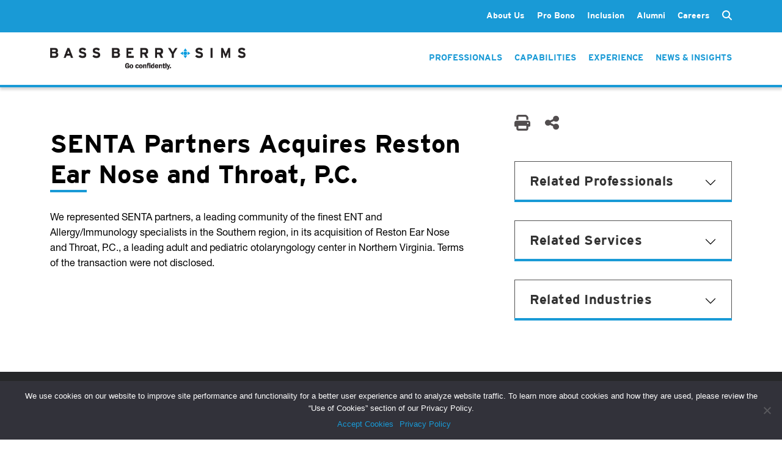

--- FILE ---
content_type: text/html; charset=UTF-8
request_url: https://www.bassberry.com/experience/senta-partners-acquires-reston-ear-nose-and-throat-p-c/
body_size: 13068
content:
<!doctype html>
<html lang="en-US">
  <head>
    <meta http-equiv="Content-Type" content="text/html; charset=utf-8">
    <meta name="viewport" content="width=device-width, initial-scale=1">

    <!-- Google tag (gtag.js) -->
    <script async src="https://www.googletagmanager.com/gtag/js?id=AW-1000547048"></script>
    <script>
        window.dataLayer = window.dataLayer || []; function gtag(){dataLayer.push(arguments);} gtag('js', new Date()); gtag('config', 'AW-1000547048');
    </script>
    
    <meta name='robots' content='index, follow, max-image-preview:large, max-snippet:-1, max-video-preview:-1' />
	<style>img:is([sizes="auto" i], [sizes^="auto," i]) { contain-intrinsic-size: 3000px 1500px }</style>
	
	<!-- This site is optimized with the Yoast SEO Premium plugin v20.9 (Yoast SEO v24.6) - https://yoast.com/wordpress/plugins/seo/ -->
	<title>SENTA Partners Acquires Reston Ear Nose and Throat, P.C. | Bass, Berry &amp; Sims PLC</title>
	<link rel="canonical" href="https://www.bassberry.com/experience/senta-partners-acquires-reston-ear-nose-and-throat-p-c/" />
	<meta property="og:locale" content="en_US" />
	<meta property="og:type" content="article" />
	<meta property="og:title" content="SENTA Partners Acquires Reston Ear Nose and Throat, P.C." />
	<meta property="og:description" content="We represented SENTA partners, a leading community of the finest ENT and Allergy/Immunology specialists in the Southern region, in its acquisition of Reston Ear Nose and Throat, P.C., a leading adult and pediatric otolaryngology center in Northern Virginia. Terms of the transaction were not disclosed." />
	<meta property="og:url" content="https://www.bassberry.com/experience/senta-partners-acquires-reston-ear-nose-and-throat-p-c/" />
	<meta property="og:site_name" content="Bass, Berry &amp; Sims PLC" />
	<meta property="article:publisher" content="https://www.facebook.com/BassBerrySims/" />
	<meta property="article:modified_time" content="2025-08-19T19:06:04+00:00" />
	<meta name="twitter:card" content="summary_large_image" />
	<meta name="twitter:site" content="@BassBerrySims" />
	<meta name="twitter:label1" content="Est. reading time" />
	<meta name="twitter:data1" content="1 minute" />
	<script type="application/ld+json" class="yoast-schema-graph">{"@context":"https://schema.org","@graph":[{"@type":"WebPage","@id":"https://www.bassberry.com/experience/senta-partners-acquires-reston-ear-nose-and-throat-p-c/","url":"https://www.bassberry.com/experience/senta-partners-acquires-reston-ear-nose-and-throat-p-c/","name":"SENTA Partners Acquires Reston Ear Nose and Throat, P.C. | Bass, Berry &amp; Sims PLC","isPartOf":{"@id":"https://www.bassberry.com/#website"},"datePublished":"2023-03-09T20:39:02+00:00","dateModified":"2025-08-19T19:06:04+00:00","breadcrumb":{"@id":"https://www.bassberry.com/experience/senta-partners-acquires-reston-ear-nose-and-throat-p-c/#breadcrumb"},"inLanguage":"en-US","potentialAction":[{"@type":"ReadAction","target":["https://www.bassberry.com/experience/senta-partners-acquires-reston-ear-nose-and-throat-p-c/"]}]},{"@type":"BreadcrumbList","@id":"https://www.bassberry.com/experience/senta-partners-acquires-reston-ear-nose-and-throat-p-c/#breadcrumb","itemListElement":[{"@type":"ListItem","position":1,"name":"Home","item":"https://www.bassberry.com/"},{"@type":"ListItem","position":2,"name":"SENTA Partners Acquires Reston Ear Nose and Throat, P.C."}]},{"@type":"WebSite","@id":"https://www.bassberry.com/#website","url":"https://www.bassberry.com/","name":"Bass, Berry &amp; Sims PLC","description":"","publisher":{"@id":"https://www.bassberry.com/#organization"},"potentialAction":[{"@type":"SearchAction","target":{"@type":"EntryPoint","urlTemplate":"https://www.bassberry.com/?s={search_term_string}"},"query-input":{"@type":"PropertyValueSpecification","valueRequired":true,"valueName":"search_term_string"}}],"inLanguage":"en-US"},{"@type":"Organization","@id":"https://www.bassberry.com/#organization","name":"Bass, Berry & Sims PLC","url":"https://www.bassberry.com/","logo":{"@type":"ImageObject","inLanguage":"en-US","@id":"https://www.bassberry.com/#/schema/logo/image/","url":"https://www.bassberry.com/wp-content/uploads/BBS_Vertical_PMS.png","contentUrl":"https://www.bassberry.com/wp-content/uploads/BBS_Vertical_PMS.png","width":387,"height":234,"caption":"Bass, Berry & Sims PLC"},"image":{"@id":"https://www.bassberry.com/#/schema/logo/image/"},"sameAs":["https://www.facebook.com/BassBerrySims/","https://x.com/BassBerrySims"]}]}</script>
	<!-- / Yoast SEO Premium plugin. -->


<script>
window._wpemojiSettings = {"baseUrl":"https:\/\/s.w.org\/images\/core\/emoji\/15.0.3\/72x72\/","ext":".png","svgUrl":"https:\/\/s.w.org\/images\/core\/emoji\/15.0.3\/svg\/","svgExt":".svg","source":{"concatemoji":"https:\/\/www.bassberry.com\/wp-includes\/js\/wp-emoji-release.min.js?ver=6.7.2"}};
/*! This file is auto-generated */
!function(i,n){var o,s,e;function c(e){try{var t={supportTests:e,timestamp:(new Date).valueOf()};sessionStorage.setItem(o,JSON.stringify(t))}catch(e){}}function p(e,t,n){e.clearRect(0,0,e.canvas.width,e.canvas.height),e.fillText(t,0,0);var t=new Uint32Array(e.getImageData(0,0,e.canvas.width,e.canvas.height).data),r=(e.clearRect(0,0,e.canvas.width,e.canvas.height),e.fillText(n,0,0),new Uint32Array(e.getImageData(0,0,e.canvas.width,e.canvas.height).data));return t.every(function(e,t){return e===r[t]})}function u(e,t,n){switch(t){case"flag":return n(e,"\ud83c\udff3\ufe0f\u200d\u26a7\ufe0f","\ud83c\udff3\ufe0f\u200b\u26a7\ufe0f")?!1:!n(e,"\ud83c\uddfa\ud83c\uddf3","\ud83c\uddfa\u200b\ud83c\uddf3")&&!n(e,"\ud83c\udff4\udb40\udc67\udb40\udc62\udb40\udc65\udb40\udc6e\udb40\udc67\udb40\udc7f","\ud83c\udff4\u200b\udb40\udc67\u200b\udb40\udc62\u200b\udb40\udc65\u200b\udb40\udc6e\u200b\udb40\udc67\u200b\udb40\udc7f");case"emoji":return!n(e,"\ud83d\udc26\u200d\u2b1b","\ud83d\udc26\u200b\u2b1b")}return!1}function f(e,t,n){var r="undefined"!=typeof WorkerGlobalScope&&self instanceof WorkerGlobalScope?new OffscreenCanvas(300,150):i.createElement("canvas"),a=r.getContext("2d",{willReadFrequently:!0}),o=(a.textBaseline="top",a.font="600 32px Arial",{});return e.forEach(function(e){o[e]=t(a,e,n)}),o}function t(e){var t=i.createElement("script");t.src=e,t.defer=!0,i.head.appendChild(t)}"undefined"!=typeof Promise&&(o="wpEmojiSettingsSupports",s=["flag","emoji"],n.supports={everything:!0,everythingExceptFlag:!0},e=new Promise(function(e){i.addEventListener("DOMContentLoaded",e,{once:!0})}),new Promise(function(t){var n=function(){try{var e=JSON.parse(sessionStorage.getItem(o));if("object"==typeof e&&"number"==typeof e.timestamp&&(new Date).valueOf()<e.timestamp+604800&&"object"==typeof e.supportTests)return e.supportTests}catch(e){}return null}();if(!n){if("undefined"!=typeof Worker&&"undefined"!=typeof OffscreenCanvas&&"undefined"!=typeof URL&&URL.createObjectURL&&"undefined"!=typeof Blob)try{var e="postMessage("+f.toString()+"("+[JSON.stringify(s),u.toString(),p.toString()].join(",")+"));",r=new Blob([e],{type:"text/javascript"}),a=new Worker(URL.createObjectURL(r),{name:"wpTestEmojiSupports"});return void(a.onmessage=function(e){c(n=e.data),a.terminate(),t(n)})}catch(e){}c(n=f(s,u,p))}t(n)}).then(function(e){for(var t in e)n.supports[t]=e[t],n.supports.everything=n.supports.everything&&n.supports[t],"flag"!==t&&(n.supports.everythingExceptFlag=n.supports.everythingExceptFlag&&n.supports[t]);n.supports.everythingExceptFlag=n.supports.everythingExceptFlag&&!n.supports.flag,n.DOMReady=!1,n.readyCallback=function(){n.DOMReady=!0}}).then(function(){return e}).then(function(){var e;n.supports.everything||(n.readyCallback(),(e=n.source||{}).concatemoji?t(e.concatemoji):e.wpemoji&&e.twemoji&&(t(e.twemoji),t(e.wpemoji)))}))}((window,document),window._wpemojiSettings);
</script>
<style id='wp-emoji-styles-inline-css'>

	img.wp-smiley, img.emoji {
		display: inline !important;
		border: none !important;
		box-shadow: none !important;
		height: 1em !important;
		width: 1em !important;
		margin: 0 0.07em !important;
		vertical-align: -0.1em !important;
		background: none !important;
		padding: 0 !important;
	}
</style>
<link rel='stylesheet' id='wp-block-library-css' href='https://www.bassberry.com/wp-includes/css/dist/block-library/style.min.css?ver=6.7.2' media='all' />
<style id='global-styles-inline-css'>
:root{--wp--preset--aspect-ratio--square: 1;--wp--preset--aspect-ratio--4-3: 4/3;--wp--preset--aspect-ratio--3-4: 3/4;--wp--preset--aspect-ratio--3-2: 3/2;--wp--preset--aspect-ratio--2-3: 2/3;--wp--preset--aspect-ratio--16-9: 16/9;--wp--preset--aspect-ratio--9-16: 9/16;--wp--preset--color--black: #000000;--wp--preset--color--cyan-bluish-gray: #abb8c3;--wp--preset--color--white: #ffffff;--wp--preset--color--pale-pink: #f78da7;--wp--preset--color--vivid-red: #cf2e2e;--wp--preset--color--luminous-vivid-orange: #ff6900;--wp--preset--color--luminous-vivid-amber: #fcb900;--wp--preset--color--light-green-cyan: #7bdcb5;--wp--preset--color--vivid-green-cyan: #00d084;--wp--preset--color--pale-cyan-blue: #8ed1fc;--wp--preset--color--vivid-cyan-blue: #0693e3;--wp--preset--color--vivid-purple: #9b51e0;--wp--preset--color--primary: #525ddc;--wp--preset--gradient--vivid-cyan-blue-to-vivid-purple: linear-gradient(135deg,rgba(6,147,227,1) 0%,rgb(155,81,224) 100%);--wp--preset--gradient--light-green-cyan-to-vivid-green-cyan: linear-gradient(135deg,rgb(122,220,180) 0%,rgb(0,208,130) 100%);--wp--preset--gradient--luminous-vivid-amber-to-luminous-vivid-orange: linear-gradient(135deg,rgba(252,185,0,1) 0%,rgba(255,105,0,1) 100%);--wp--preset--gradient--luminous-vivid-orange-to-vivid-red: linear-gradient(135deg,rgba(255,105,0,1) 0%,rgb(207,46,46) 100%);--wp--preset--gradient--very-light-gray-to-cyan-bluish-gray: linear-gradient(135deg,rgb(238,238,238) 0%,rgb(169,184,195) 100%);--wp--preset--gradient--cool-to-warm-spectrum: linear-gradient(135deg,rgb(74,234,220) 0%,rgb(151,120,209) 20%,rgb(207,42,186) 40%,rgb(238,44,130) 60%,rgb(251,105,98) 80%,rgb(254,248,76) 100%);--wp--preset--gradient--blush-light-purple: linear-gradient(135deg,rgb(255,206,236) 0%,rgb(152,150,240) 100%);--wp--preset--gradient--blush-bordeaux: linear-gradient(135deg,rgb(254,205,165) 0%,rgb(254,45,45) 50%,rgb(107,0,62) 100%);--wp--preset--gradient--luminous-dusk: linear-gradient(135deg,rgb(255,203,112) 0%,rgb(199,81,192) 50%,rgb(65,88,208) 100%);--wp--preset--gradient--pale-ocean: linear-gradient(135deg,rgb(255,245,203) 0%,rgb(182,227,212) 50%,rgb(51,167,181) 100%);--wp--preset--gradient--electric-grass: linear-gradient(135deg,rgb(202,248,128) 0%,rgb(113,206,126) 100%);--wp--preset--gradient--midnight: linear-gradient(135deg,rgb(2,3,129) 0%,rgb(40,116,252) 100%);--wp--preset--font-size--small: 13px;--wp--preset--font-size--medium: 20px;--wp--preset--font-size--large: 36px;--wp--preset--font-size--x-large: 42px;--wp--preset--spacing--20: 0.44rem;--wp--preset--spacing--30: 0.67rem;--wp--preset--spacing--40: 1rem;--wp--preset--spacing--50: 1.5rem;--wp--preset--spacing--60: 2.25rem;--wp--preset--spacing--70: 3.38rem;--wp--preset--spacing--80: 5.06rem;--wp--preset--shadow--natural: 6px 6px 9px rgba(0, 0, 0, 0.2);--wp--preset--shadow--deep: 12px 12px 50px rgba(0, 0, 0, 0.4);--wp--preset--shadow--sharp: 6px 6px 0px rgba(0, 0, 0, 0.2);--wp--preset--shadow--outlined: 6px 6px 0px -3px rgba(255, 255, 255, 1), 6px 6px rgba(0, 0, 0, 1);--wp--preset--shadow--crisp: 6px 6px 0px rgba(0, 0, 0, 1);}:where(body) { margin: 0; }.wp-site-blocks > .alignleft { float: left; margin-right: 2em; }.wp-site-blocks > .alignright { float: right; margin-left: 2em; }.wp-site-blocks > .aligncenter { justify-content: center; margin-left: auto; margin-right: auto; }:where(.is-layout-flex){gap: 0.5em;}:where(.is-layout-grid){gap: 0.5em;}.is-layout-flow > .alignleft{float: left;margin-inline-start: 0;margin-inline-end: 2em;}.is-layout-flow > .alignright{float: right;margin-inline-start: 2em;margin-inline-end: 0;}.is-layout-flow > .aligncenter{margin-left: auto !important;margin-right: auto !important;}.is-layout-constrained > .alignleft{float: left;margin-inline-start: 0;margin-inline-end: 2em;}.is-layout-constrained > .alignright{float: right;margin-inline-start: 2em;margin-inline-end: 0;}.is-layout-constrained > .aligncenter{margin-left: auto !important;margin-right: auto !important;}.is-layout-constrained > :where(:not(.alignleft):not(.alignright):not(.alignfull)){margin-left: auto !important;margin-right: auto !important;}body .is-layout-flex{display: flex;}.is-layout-flex{flex-wrap: wrap;align-items: center;}.is-layout-flex > :is(*, div){margin: 0;}body .is-layout-grid{display: grid;}.is-layout-grid > :is(*, div){margin: 0;}body{padding-top: 0px;padding-right: 0px;padding-bottom: 0px;padding-left: 0px;}a:where(:not(.wp-element-button)){text-decoration: underline;}:root :where(.wp-element-button, .wp-block-button__link){background-color: #32373c;border-width: 0;color: #fff;font-family: inherit;font-size: inherit;line-height: inherit;padding: calc(0.667em + 2px) calc(1.333em + 2px);text-decoration: none;}.has-black-color{color: var(--wp--preset--color--black) !important;}.has-cyan-bluish-gray-color{color: var(--wp--preset--color--cyan-bluish-gray) !important;}.has-white-color{color: var(--wp--preset--color--white) !important;}.has-pale-pink-color{color: var(--wp--preset--color--pale-pink) !important;}.has-vivid-red-color{color: var(--wp--preset--color--vivid-red) !important;}.has-luminous-vivid-orange-color{color: var(--wp--preset--color--luminous-vivid-orange) !important;}.has-luminous-vivid-amber-color{color: var(--wp--preset--color--luminous-vivid-amber) !important;}.has-light-green-cyan-color{color: var(--wp--preset--color--light-green-cyan) !important;}.has-vivid-green-cyan-color{color: var(--wp--preset--color--vivid-green-cyan) !important;}.has-pale-cyan-blue-color{color: var(--wp--preset--color--pale-cyan-blue) !important;}.has-vivid-cyan-blue-color{color: var(--wp--preset--color--vivid-cyan-blue) !important;}.has-vivid-purple-color{color: var(--wp--preset--color--vivid-purple) !important;}.has-primary-color{color: var(--wp--preset--color--primary) !important;}.has-black-background-color{background-color: var(--wp--preset--color--black) !important;}.has-cyan-bluish-gray-background-color{background-color: var(--wp--preset--color--cyan-bluish-gray) !important;}.has-white-background-color{background-color: var(--wp--preset--color--white) !important;}.has-pale-pink-background-color{background-color: var(--wp--preset--color--pale-pink) !important;}.has-vivid-red-background-color{background-color: var(--wp--preset--color--vivid-red) !important;}.has-luminous-vivid-orange-background-color{background-color: var(--wp--preset--color--luminous-vivid-orange) !important;}.has-luminous-vivid-amber-background-color{background-color: var(--wp--preset--color--luminous-vivid-amber) !important;}.has-light-green-cyan-background-color{background-color: var(--wp--preset--color--light-green-cyan) !important;}.has-vivid-green-cyan-background-color{background-color: var(--wp--preset--color--vivid-green-cyan) !important;}.has-pale-cyan-blue-background-color{background-color: var(--wp--preset--color--pale-cyan-blue) !important;}.has-vivid-cyan-blue-background-color{background-color: var(--wp--preset--color--vivid-cyan-blue) !important;}.has-vivid-purple-background-color{background-color: var(--wp--preset--color--vivid-purple) !important;}.has-primary-background-color{background-color: var(--wp--preset--color--primary) !important;}.has-black-border-color{border-color: var(--wp--preset--color--black) !important;}.has-cyan-bluish-gray-border-color{border-color: var(--wp--preset--color--cyan-bluish-gray) !important;}.has-white-border-color{border-color: var(--wp--preset--color--white) !important;}.has-pale-pink-border-color{border-color: var(--wp--preset--color--pale-pink) !important;}.has-vivid-red-border-color{border-color: var(--wp--preset--color--vivid-red) !important;}.has-luminous-vivid-orange-border-color{border-color: var(--wp--preset--color--luminous-vivid-orange) !important;}.has-luminous-vivid-amber-border-color{border-color: var(--wp--preset--color--luminous-vivid-amber) !important;}.has-light-green-cyan-border-color{border-color: var(--wp--preset--color--light-green-cyan) !important;}.has-vivid-green-cyan-border-color{border-color: var(--wp--preset--color--vivid-green-cyan) !important;}.has-pale-cyan-blue-border-color{border-color: var(--wp--preset--color--pale-cyan-blue) !important;}.has-vivid-cyan-blue-border-color{border-color: var(--wp--preset--color--vivid-cyan-blue) !important;}.has-vivid-purple-border-color{border-color: var(--wp--preset--color--vivid-purple) !important;}.has-primary-border-color{border-color: var(--wp--preset--color--primary) !important;}.has-vivid-cyan-blue-to-vivid-purple-gradient-background{background: var(--wp--preset--gradient--vivid-cyan-blue-to-vivid-purple) !important;}.has-light-green-cyan-to-vivid-green-cyan-gradient-background{background: var(--wp--preset--gradient--light-green-cyan-to-vivid-green-cyan) !important;}.has-luminous-vivid-amber-to-luminous-vivid-orange-gradient-background{background: var(--wp--preset--gradient--luminous-vivid-amber-to-luminous-vivid-orange) !important;}.has-luminous-vivid-orange-to-vivid-red-gradient-background{background: var(--wp--preset--gradient--luminous-vivid-orange-to-vivid-red) !important;}.has-very-light-gray-to-cyan-bluish-gray-gradient-background{background: var(--wp--preset--gradient--very-light-gray-to-cyan-bluish-gray) !important;}.has-cool-to-warm-spectrum-gradient-background{background: var(--wp--preset--gradient--cool-to-warm-spectrum) !important;}.has-blush-light-purple-gradient-background{background: var(--wp--preset--gradient--blush-light-purple) !important;}.has-blush-bordeaux-gradient-background{background: var(--wp--preset--gradient--blush-bordeaux) !important;}.has-luminous-dusk-gradient-background{background: var(--wp--preset--gradient--luminous-dusk) !important;}.has-pale-ocean-gradient-background{background: var(--wp--preset--gradient--pale-ocean) !important;}.has-electric-grass-gradient-background{background: var(--wp--preset--gradient--electric-grass) !important;}.has-midnight-gradient-background{background: var(--wp--preset--gradient--midnight) !important;}.has-small-font-size{font-size: var(--wp--preset--font-size--small) !important;}.has-medium-font-size{font-size: var(--wp--preset--font-size--medium) !important;}.has-large-font-size{font-size: var(--wp--preset--font-size--large) !important;}.has-x-large-font-size{font-size: var(--wp--preset--font-size--x-large) !important;}
:where(.wp-block-post-template.is-layout-flex){gap: 1.25em;}:where(.wp-block-post-template.is-layout-grid){gap: 1.25em;}
:where(.wp-block-columns.is-layout-flex){gap: 2em;}:where(.wp-block-columns.is-layout-grid){gap: 2em;}
:root :where(.wp-block-pullquote){font-size: 1.5em;line-height: 1.6;}
</style>
<link rel='stylesheet' id='contact-form-7-css' href='https://www.bassberry.com/wp-content/plugins/contact-form-7/includes/css/styles.css?ver=6.0.5' media='all' />
<link rel='stylesheet' id='cookie-notice-front-css' href='https://www.bassberry.com/wp-content/plugins/cookie-notice/css/front.min.css?ver=2.5.5' media='all' />
<link rel='stylesheet' id='plugin_css-css' href='https://www.bassberry.com/wp-content/plugins/ssi-bbs-alumni/assets/css/plugin.css?ver=6.7.2' media='all' />
<link rel='stylesheet' id='bodhi-svgs-attachment-css' href='https://www.bassberry.com/wp-content/plugins/svg-support/css/svgs-attachment.css' media='all' />
<link rel='stylesheet' id='wpcf7-redirect-script-frontend-css' href='https://www.bassberry.com/wp-content/plugins/wpcf7-redirect/build/css/wpcf7-redirect-frontend.min.css?ver=1.1' media='all' />
<style id='akismet-widget-style-inline-css'>

			.a-stats {
				--akismet-color-mid-green: #357b49;
				--akismet-color-white: #fff;
				--akismet-color-light-grey: #f6f7f7;

				max-width: 350px;
				width: auto;
			}

			.a-stats * {
				all: unset;
				box-sizing: border-box;
			}

			.a-stats strong {
				font-weight: 600;
			}

			.a-stats a.a-stats__link,
			.a-stats a.a-stats__link:visited,
			.a-stats a.a-stats__link:active {
				background: var(--akismet-color-mid-green);
				border: none;
				box-shadow: none;
				border-radius: 8px;
				color: var(--akismet-color-white);
				cursor: pointer;
				display: block;
				font-family: -apple-system, BlinkMacSystemFont, 'Segoe UI', 'Roboto', 'Oxygen-Sans', 'Ubuntu', 'Cantarell', 'Helvetica Neue', sans-serif;
				font-weight: 500;
				padding: 12px;
				text-align: center;
				text-decoration: none;
				transition: all 0.2s ease;
			}

			/* Extra specificity to deal with TwentyTwentyOne focus style */
			.widget .a-stats a.a-stats__link:focus {
				background: var(--akismet-color-mid-green);
				color: var(--akismet-color-white);
				text-decoration: none;
			}

			.a-stats a.a-stats__link:hover {
				filter: brightness(110%);
				box-shadow: 0 4px 12px rgba(0, 0, 0, 0.06), 0 0 2px rgba(0, 0, 0, 0.16);
			}

			.a-stats .count {
				color: var(--akismet-color-white);
				display: block;
				font-size: 1.5em;
				line-height: 1.4;
				padding: 0 13px;
				white-space: nowrap;
			}
		
</style>
<link rel='stylesheet' id='app/0-css' href='https://www.bassberry.com/wp-content/themes/bassberry/public/css/app.7f8ee1.css' media='all' />
<script src="https://www.bassberry.com/wp-content/plugins/svg-support/vendor/DOMPurify/DOMPurify.min.js?ver=2.5.8" id="bodhi-dompurify-library-js"></script>
<script id="cookie-notice-front-js-before">
var cnArgs = {"ajaxUrl":"https:\/\/www.bassberry.com\/wp-admin\/admin-ajax.php","nonce":"348a26bbc2","hideEffect":"fade","position":"bottom","onScroll":false,"onScrollOffset":100,"onClick":false,"cookieName":"cookie_notice_accepted","cookieTime":2592000,"cookieTimeRejected":2592000,"globalCookie":false,"redirection":false,"cache":true,"revokeCookies":false,"revokeCookiesOpt":"automatic"};
</script>
<script src="https://www.bassberry.com/wp-content/plugins/cookie-notice/js/front.min.js?ver=2.5.5" id="cookie-notice-front-js"></script>
<script src="https://www.bassberry.com/wp-content/plugins/ssi-bbs-alumni/assets/js/plugin.js?ver=6.7.2" id="plugin_js-js"></script>
<script src="https://www.bassberry.com/wp-includes/js/jquery/jquery.min.js?ver=3.7.1" id="jquery-core-js"></script>
<script src="https://www.bassberry.com/wp-includes/js/jquery/jquery-migrate.min.js?ver=3.4.1" id="jquery-migrate-js"></script>
<script id="bodhi_svg_inline-js-extra">
var svgSettings = {"skipNested":""};
</script>
<script src="https://www.bassberry.com/wp-content/plugins/svg-support/js/min/svgs-inline-min.js" id="bodhi_svg_inline-js"></script>
<script id="bodhi_svg_inline-js-after">
cssTarget={"Bodhi":"img.style-svg","ForceInlineSVG":"style-svg"};ForceInlineSVGActive="false";frontSanitizationEnabled="on";
</script>
<link rel="https://api.w.org/" href="https://www.bassberry.com/wp-json/" /><link rel="alternate" title="JSON" type="application/json" href="https://www.bassberry.com/wp-json/wp/v2/experience/70561" /><link rel="EditURI" type="application/rsd+xml" title="RSD" href="https://www.bassberry.com/xmlrpc.php?rsd" />
<link rel='shortlink' href='https://www.bassberry.com/?p=70561' />
<link rel="alternate" title="oEmbed (JSON)" type="application/json+oembed" href="https://www.bassberry.com/wp-json/oembed/1.0/embed?url=https%3A%2F%2Fwww.bassberry.com%2Fexperience%2Fsenta-partners-acquires-reston-ear-nose-and-throat-p-c%2F" />
<link rel="alternate" title="oEmbed (XML)" type="text/xml+oembed" href="https://www.bassberry.com/wp-json/oembed/1.0/embed?url=https%3A%2F%2Fwww.bassberry.com%2Fexperience%2Fsenta-partners-acquires-reston-ear-nose-and-throat-p-c%2F&#038;format=xml" />

		<!-- GA Google Analytics @ https://m0n.co/ga -->
		<script>
			(function(i,s,o,g,r,a,m){i['GoogleAnalyticsObject']=r;i[r]=i[r]||function(){
			(i[r].q=i[r].q||[]).push(arguments)},i[r].l=1*new Date();a=s.createElement(o),
			m=s.getElementsByTagName(o)[0];a.async=1;a.src=g;m.parentNode.insertBefore(a,m)
			})(window,document,'script','https://www.google-analytics.com/analytics.js','ga');
			ga('create', 'UA-35260434-1', 'auto');
			ga('send', 'pageview');
		</script>

	<link rel="icon" href="https://www.bassberry.com/wp-content/uploads/cropped-BBS_Connector_PMS-32x32.jpg" sizes="32x32" />
<link rel="icon" href="https://www.bassberry.com/wp-content/uploads/cropped-BBS_Connector_PMS-192x192.jpg" sizes="192x192" />
<link rel="apple-touch-icon" href="https://www.bassberry.com/wp-content/uploads/cropped-BBS_Connector_PMS-180x180.jpg" />
<meta name="msapplication-TileImage" content="https://www.bassberry.com/wp-content/uploads/cropped-BBS_Connector_PMS-270x270.jpg" />
    <link rel="stylesheet" type="text/css" href="/wp-content/themes/bassberry/resources/fonts/webFonts/Bassberry_Helvetica_Neue.css">
    <link href="/wp-content/themes/bassberry/resources/fonts/fontawesome/css/fontawesome.min.css" rel="stylesheet">
    <link href="/wp-content/themes/bassberry/resources/fonts/fontawesome/css/solid.min.css" rel="stylesheet">
    <link rel="stylesheet" href="https://use.typekit.net/fpm4bou.css">
  </head>

  <body class="experience-template-default single single-experience postid-70561 wp-embed-responsive cookies-not-set senta-partners-acquires-reston-ear-nose-and-throat-p-c">
        
    <div id="app">
      <header class="header-container d-print-none no-hero  page-header-dark ">
    <div class="top-menu-bar">
        <div class="header-inner container">
            <div class="secondary-menu-container">
                <div class="header-links-inner" style="display: flex;">
                                            <nav class="navbar no-transition second-nav" id="navbarSecondary">
    <div class="menu-nav_main-container"><ul id="menu-nav_main" class="links list-group list-group-horizontal secondary-nav"><li id="menu-item-25" class="menu-item menu-item-type-post_type menu-item-object-page menu-item-has-children menu-item-25"><a href="https://www.bassberry.com/about-us/">About Us</a>
<ul class="sub-menu">
	<li id="menu-item-27" class="menu-item menu-item-type-post_type menu-item-object-page menu-item-27"><a href="https://www.bassberry.com/about-us/client-value-strategic-pricing/">Client Value &#038; Strategic Pricing</a></li>
	<li id="menu-item-26" class="menu-item menu-item-type-post_type menu-item-object-page menu-item-26"><a href="https://www.bassberry.com/about-us/leadership/">Leadership</a></li>
	<li id="menu-item-74388" class="menu-item menu-item-type-post_type menu-item-object-page menu-item-74388"><a href="https://www.bassberry.com/about-us/global-reach/">Global Reach</a></li>
	<li id="menu-item-38" class="menu-item menu-item-type-post_type menu-item-object-page menu-item-38"><a href="https://www.bassberry.com/legal-networks/">Legal Networks</a></li>
	<li id="menu-item-39" class="menu-item menu-item-type-post_type menu-item-object-page menu-item-39"><a href="https://www.bassberry.com/contact/">Contact</a></li>
</ul>
</li>
<li id="menu-item-28" class="menu-item menu-item-type-post_type menu-item-object-page menu-item-has-children menu-item-28"><a href="https://www.bassberry.com/about-us/pro-bono/">Pro Bono</a>
<ul class="sub-menu">
	<li id="menu-item-73653" class="menu-item menu-item-type-post_type menu-item-object-page menu-item-73653"><a href="https://www.bassberry.com/about-us/pro-bono/pro-bono-work/">Our Work for Social Justice</a></li>
	<li id="menu-item-73654" class="menu-item menu-item-type-post_type menu-item-object-page menu-item-73654"><a href="https://www.bassberry.com/about-us/pro-bono/pro-bono-fellows/">Pro Bono Fellows</a></li>
	<li id="menu-item-73656" class="menu-item menu-item-type-post_type menu-item-object-page menu-item-73656"><a href="https://www.bassberry.com/about-us/pro-bono/pro-bono-honors/">Awards &#038; Recognition</a></li>
	<li id="menu-item-73680" class="menu-item menu-item-type-post_type menu-item-object-page menu-item-73680"><a href="https://www.bassberry.com/about-us/pro-bono/pro-bono-committee/">Pro Bono Committee</a></li>
</ul>
</li>
<li id="menu-item-81130" class="menu-item menu-item-type-post_type menu-item-object-page menu-item-81130"><a href="https://www.bassberry.com/about-us/inclusion/">Inclusion</a></li>
<li id="menu-item-28071" class="menu-item menu-item-type-post_type menu-item-object-page menu-item-28071"><a href="https://www.bassberry.com/alumni/">Alumni</a></li>
<li id="menu-item-40" class="menu-item menu-item-type-post_type menu-item-object-page menu-item-has-children menu-item-40"><a href="https://www.bassberry.com/careers/">Careers</a>
<ul class="sub-menu">
	<li id="menu-item-73691" class="menu-item menu-item-type-post_type menu-item-object-page menu-item-73691"><a href="https://www.bassberry.com/careers/experienced-attorneys/">Experienced Attorneys</a></li>
	<li id="menu-item-73692" class="menu-item menu-item-type-post_type menu-item-object-page menu-item-73692"><a href="https://www.bassberry.com/careers/law-students/">Law Students</a></li>
	<li id="menu-item-73693" class="menu-item menu-item-type-post_type menu-item-object-page menu-item-73693"><a href="https://www.bassberry.com/careers/business-professionals/">Business Professionals</a></li>
</ul>
</li>
</ul></div></nav>

<form class="search-form" role="search" method="get" action="/">
    <input type="text" class="form-control collapse multi-collapse" id="search" name="s" placeholder="Search">
    <label for="search" class="form-label" data-bs-toggle="collapse" data-bs-target=".multi-collapse" aria-expanded="false" aria-controls="search">
        <i class="fa-solid fa-magnifying-glass search-icon d-inline"></i>
        <i class="fa-solid fa-xmark close-search-icon hidden"></i>
    </label>
</form>


                                    </div>
            </div>
        </div>
    </div>

    <div class="header-inner container">

        <div class="logo">
            <a class="brand" href="https://www.bassberry.com/">
                <img class="logo-light" src="https://www.bassberry.com/wp-content/themes/bassberry/public/images/logo-light.a71475.png" alt="Bass, Berry and Sims" />
                <img class="logo-new" src="https://www.bassberry.com/wp-content/themes/bassberry/public/images/bbs_logo_go_confidently.c0b08c.png" alt="Bass, Berry and Sims" />
                <img class="logo-dark" src="https://www.bassberry.com/wp-content/themes/bassberry/public/images/logo-dark.7513f3.png" alt="Bass, Berry and Sims" />
                <img class="logo-profile" src="https://www.bassberry.com/wp-content/themes/bassberry/public/images/BBS_2025_LOGO-HORIZONTAL.6687da.png" alt="Bass, Berry and Sims. Centered to Deliver." />
            </a>
        </div>

        <div class="nav-containers">
            
            
                <nav class="header-links-inner">
                    <ul class="links list-group list-group-horizontal main-nav nav-primary-features">
            <li class="list-group-item"><a href="https://www.bassberry.com/professionals/">Professionals</a></li>
            <li class="list-group-item"><a href="https://www.bassberry.com/capabilities/">Capabilities</a></li>
            <li class="list-group-item"><a href="https://www.bassberry.com/experience/">Experience</a></li>
            <li class="list-group-item"><a href="https://www.bassberry.com/news/">News &#038; Insights</a></li>
    </ul>
                </nav>
            
            <div class="menu-icon-container">
                <a class="menu-icon" data-bs-toggle="offcanvas" href="#offcanvasWithBackdrop" role="button" aria-controls="offcanvasWithBackdrop">
                    <span class="icon-bar"></span>
                </a>
            </div>
        </div>
    </div>

    <div class="offcanvas offcanvas-end" tabindex="-1" id="offcanvasWithBackdrop" aria-labelledby="offcanvasWithBackdropLabel" style="visibility: hidden;" aria-hidden="true">
    <div class="offcanvas-close-container">
        <button type="button" class="offcanvas-close btn-close text-reset" data-bs-dismiss="offcanvas" aria-label="Close"><i class="fa-solid fa-xmark"></i></button>
    </div>

    <div class="offcanvas-body">
        <div class="offcanvas-main-nav">
            
            <ul class="links list-group list-group-horizontal main-nav nav-primary-features">
            <li class="list-group-item"><a href="https://www.bassberry.com/professionals/">Professionals</a></li>
            <li class="list-group-item"><a href="https://www.bassberry.com/capabilities/">Capabilities</a></li>
            <li class="list-group-item"><a href="https://www.bassberry.com/experience/">Experience</a></li>
            <li class="list-group-item"><a href="https://www.bassberry.com/news/">News &#038; Insights</a></li>
    </ul>
        </div>

        <div class="offcanvas-second-nav">
            <nav class="navbar no-transition second-nav" id="navbarSecondary">
    <div class="menu-nav_main-container"><ul id="menu-nav_main-1" class="links list-group list-group-horizontal secondary-nav"><li class="menu-item menu-item-type-post_type menu-item-object-page menu-item-has-children menu-item-25"><a href="https://www.bassberry.com/about-us/">About Us</a>
<ul class="sub-menu">
	<li class="menu-item menu-item-type-post_type menu-item-object-page menu-item-27"><a href="https://www.bassberry.com/about-us/client-value-strategic-pricing/">Client Value &#038; Strategic Pricing</a></li>
	<li class="menu-item menu-item-type-post_type menu-item-object-page menu-item-26"><a href="https://www.bassberry.com/about-us/leadership/">Leadership</a></li>
	<li class="menu-item menu-item-type-post_type menu-item-object-page menu-item-74388"><a href="https://www.bassberry.com/about-us/global-reach/">Global Reach</a></li>
	<li class="menu-item menu-item-type-post_type menu-item-object-page menu-item-38"><a href="https://www.bassberry.com/legal-networks/">Legal Networks</a></li>
	<li class="menu-item menu-item-type-post_type menu-item-object-page menu-item-39"><a href="https://www.bassberry.com/contact/">Contact</a></li>
</ul>
</li>
<li class="menu-item menu-item-type-post_type menu-item-object-page menu-item-has-children menu-item-28"><a href="https://www.bassberry.com/about-us/pro-bono/">Pro Bono</a>
<ul class="sub-menu">
	<li class="menu-item menu-item-type-post_type menu-item-object-page menu-item-73653"><a href="https://www.bassberry.com/about-us/pro-bono/pro-bono-work/">Our Work for Social Justice</a></li>
	<li class="menu-item menu-item-type-post_type menu-item-object-page menu-item-73654"><a href="https://www.bassberry.com/about-us/pro-bono/pro-bono-fellows/">Pro Bono Fellows</a></li>
	<li class="menu-item menu-item-type-post_type menu-item-object-page menu-item-73656"><a href="https://www.bassberry.com/about-us/pro-bono/pro-bono-honors/">Awards &#038; Recognition</a></li>
	<li class="menu-item menu-item-type-post_type menu-item-object-page menu-item-73680"><a href="https://www.bassberry.com/about-us/pro-bono/pro-bono-committee/">Pro Bono Committee</a></li>
</ul>
</li>
<li class="menu-item menu-item-type-post_type menu-item-object-page menu-item-81130"><a href="https://www.bassberry.com/about-us/inclusion/">Inclusion</a></li>
<li class="menu-item menu-item-type-post_type menu-item-object-page menu-item-28071"><a href="https://www.bassberry.com/alumni/">Alumni</a></li>
<li class="menu-item menu-item-type-post_type menu-item-object-page menu-item-has-children menu-item-40"><a href="https://www.bassberry.com/careers/">Careers</a>
<ul class="sub-menu">
	<li class="menu-item menu-item-type-post_type menu-item-object-page menu-item-73691"><a href="https://www.bassberry.com/careers/experienced-attorneys/">Experienced Attorneys</a></li>
	<li class="menu-item menu-item-type-post_type menu-item-object-page menu-item-73692"><a href="https://www.bassberry.com/careers/law-students/">Law Students</a></li>
	<li class="menu-item menu-item-type-post_type menu-item-object-page menu-item-73693"><a href="https://www.bassberry.com/careers/business-professionals/">Business Professionals</a></li>
</ul>
</li>
</ul></div></nav>

<form class="search-form" role="search" method="get" action="/">
    <input type="text" class="form-control collapse multi-collapse" id="search" name="s" placeholder="Search">
    <label for="search" class="form-label" data-bs-toggle="collapse" data-bs-target=".multi-collapse" aria-expanded="false" aria-controls="search">
        <i class="fa-solid fa-magnifying-glass search-icon d-inline"></i>
        <i class="fa-solid fa-xmark close-search-icon hidden"></i>
    </label>
</form>



                    </div>

    </div>
</div>
</header>

<main id="main" class="main">
    
     
        

        <div class="container print-experience-wrapper">
  <div class="row my-5 pt-5">
    <div class="col-12 text-center">
      <img src="https://www.bassberry.com/wp-content/themes/bassberry/public/images/logo-profile-page.faaec7.jpg">
    </div>
  </div>
  <div class="row mt-5">
    <div class="col-8 mt-5">
      <h1>SENTA Partners Acquires Reston Ear Nose and Throat, P.C.</h1>
            <article class="post-70561 experience type-experience status-publish hentry">
              <header class='mb-5'>
                              </header>

              <div class="entry-content">
                <p>We represented SENTA partners, a leading community of the finest ENT and Allergy/Immunology specialists in the Southern region, in its acquisition of Reston Ear Nose and Throat, P.C., a leading adult and pediatric otolaryngology center in Northern Virginia. Terms of the transaction were not disclosed.</p>

              </div>

              <footer>
                
              </footer>
            </article>
    </div>
    <div class="col-4 mt-5">
              <div id="related-professionals" class="mb-4">

          <h6>Related Professionals</h6>
                      <div>
              <a href="https://www.bassberry.com/professionals/thomas-ryan-d/">Ryan D. Thomas</a>
            </div>
                      <div>
              <a href="https://www.bassberry.com/professionals/berg-philip-f/">Philip F. Berg</a>
            </div>
                      <div>
              <a href="https://www.bassberry.com/professionals/mosey-whitney/">Whitney Mosey</a>
            </div>
                      <div>
              <a href="https://www.bassberry.com/professionals/gholston-fowler-ashley/">Ashley Gholston Fowler</a>
            </div>
                  </div>
      
              <div id="related-services" class="mb-4">
          <h6>Related Services</h6>
                      <div>
              <a href="https://www.bassberry.com/services/corporate-and-securities/">Corporate &amp; Securities</a>
            </div>
                      <div>
              <a href="https://www.bassberry.com/services/corporate-and-securities/pe/">Private Equity</a>
            </div>
                      <div>
              <a href="https://www.bassberry.com/services/corporate-and-securities/mergers-and-acquisitions-transactions/">Mergers &amp; Acquisitions</a>
            </div>
                      <div>
              <a href="https://www.bassberry.com/services/healthcare/">Healthcare Law</a>
            </div>
                      <div>
              <a href="https://www.bassberry.com/services/healthcare/healthcare-private-equity/">Healthcare Private Equity</a>
            </div>
                      <div>
              <a href="https://www.bassberry.com/services/healthcare/mergers-acquisitions-and-dispositions-practices/">Healthcare Mergers, Acquisitions &amp; Dispositions</a>
            </div>
                  </div>
          </div>
  </div>

</div>

<style>
  @media  print {
    .profile-padding, .experience-content-wrapper, .hero, .footer-container, .header-container {
      display: none;
    }

    .print-experience-wrapper{
      display: block; !important;
    }

    h2.print-name{
      padding: 0 !important;
      height: auto;
    }



    .print-experince-wrapper ul li{
      border-width: inherit !important;
    }

    .print-experience-wrapper a{
      text-decoration: underline !important;
      color: black !important;
    }

    .fa-chevron-right{
      display: none !important;
    }

    /*@page  {
      size: A4;
      margin: 11mm 17mm 17mm 17mm;
    }

    html, body {
      width: 210mm;
      height: 297mm;
    }*/
  }
</style>

        <div class="container experience-content-wrapper pt-5 py-0">
            <div class="row">

                <div class="col-12 col-lg-8 profile-body pe-lg-6">
                    <div class="component-text-block ">
                        <h2 class="component-text-block--heading banner-title  wow animate__fadeInDown">SENTA Partners Acquires Reston Ear Nose and Throat, P.C.</h2>
        
        
        
        </div>

                    <div class="container p-0 experience-content">
    <div class="row">
        <div class="co pb-5">
            <article class="post-70561 experience type-experience status-publish hentry">
                

                <div class="entry-content">
                    <p>We represented SENTA partners, a leading community of the finest ENT and Allergy/Immunology specialists in the Southern region, in its acquisition of Reston Ear Nose and Throat, P.C., a leading adult and pediatric otolaryngology center in Northern Virginia. Terms of the transaction were not disclosed.</p>

                </div>

                <footer>
                    
                </footer>
            </article>
        </div>
    </div>
</div>
                </div>

                
                <div class="col-12 col-lg-4 profile-sidebar">
                    <div class="position-relative">
    
    <a class="utility-print" href="#" title="Print">
        <i class="fa fa-print"></i>
    </a>

    
    <a class="social-share" title="Share" data-bs-toggle="collapse" data-bs-target=".share-socials-lists" aria-expanded="trie" aria-controls="share-socials-lists">
        <i class="fa-solid fa-share-nodes"></i>
    </a>

    
    <div class="position-absolute">
        <div class="share-socials-lists collapse" id="share-socials-lists">
            
            <ul class="card card-body share-socials-card">
                <li>
                    <a href="https://www.facebook.com/sharer/sharer.php?u=https://www.bassberry.com/experience/senta-partners-acquires-reston-ear-nose-and-throat-p-c/" class="share-icon facebook btn btn-primary"  target="_blank">
                        <i class="fa-brands fa-facebook-f me-2"> </i>
                        Share on Facebook
                    </a>
                </li>
                <li>
                    <a href="https://twitter.com/intent/tweet?url=https://www.bassberry.com/experience/senta-partners-acquires-reston-ear-nose-and-throat-p-c/&text=&via=" class="share-icon twitter btn btn-primary"  target="_blank">
                        <i class="fa-brands fa-x-twitter me-2"> </i>
                        Share on X/Twitter
                    </a>
                </li>
                <li>
                    <a href="https://plus.google.com/share?url=https://www.bassberry.com/experience/senta-partners-acquires-reston-ear-nose-and-throat-p-c/" class="share-icon googleplus btn btn-primary"  target="_blank">
                        <i class="fa-brands fa-google-plus-g me-2"> </i>
                        Share on Google+
                    </a>
                </li>
                <li>
                    <a href="mailto:%7B%7D?subject=&body=https://www.bassberry.com/experience/senta-partners-acquires-reston-ear-nose-and-throat-p-c/%20" class="share-icon emailsharing btn btn-primary"  target="_blank">
                        <i class="fa-regular fa-envelope me-2"> </i>
                        Share by E-Mail
                    </a>
                </li>
                <li>
                    <a href="https://www.linkedin.com/shareArticle?url=https://www.bassberry.com/experience/senta-partners-acquires-reston-ear-nose-and-throat-p-c/&title=" class="share-icon linkedin btn btn-primary"  target="_blank">
                        <i class="fa-brands fa-linkedin-in me-2"> </i>
                        Share on LinkedIn
                    </a>
                </li>
            </ul>
        </div>
    </div>
</div>

<script>
    // Close the share links pop-up on any page click...
    jQuery(document).on('click', function(){
        if ( jQuery('.social-share').not('collapsed').length > 0 ) {
            jQuery('.social-share').addClass('collapsed');
            jQuery('.share-socials-lists').removeClass('show');
        };
    });
</script>
                    
                    <div class="accordion sidebar-experiences" id="professionalsAccordion">
            <div id="related-professionals" class="mb-4 accordion-item">
            <h2 class="accordion-header" id="headingOne">
                <button class="accordion-button collapsed" type="button" data-bs-toggle="collapse" data-bs-target="#collapseOne" aria-expanded="false" aria-controls="collapseOne">
                    Related Professionals
                </button>
            </h2>
            <div id="collapseOne" class="accordion-collapse collapse" aria-labelledby="headingOne">
                <div class="accordion-body">
                    <ul class="list-group list-group-flush px-3">
                                                    <li class="list-group-item px-0 pt-1 pb-2">
                                <div class="list-title">
                                    <a href="https://www.bassberry.com/professionals/thomas-ryan-d/">Ryan D. Thomas</a>
                                </div>
                            </li>
                                                    <li class="list-group-item px-0 pt-1 pb-2">
                                <div class="list-title">
                                    <a href="https://www.bassberry.com/professionals/berg-philip-f/">Philip F. Berg</a>
                                </div>
                            </li>
                                                    <li class="list-group-item px-0 pt-1 pb-2">
                                <div class="list-title">
                                    <a href="https://www.bassberry.com/professionals/mosey-whitney/">Whitney Mosey</a>
                                </div>
                            </li>
                                                    <li class="list-group-item px-0 pt-1 pb-2">
                                <div class="list-title">
                                    <a href="https://www.bassberry.com/professionals/gholston-fowler-ashley/">Ashley Gholston Fowler</a>
                                </div>
                            </li>
                                            </ul>
                </div>
            </div>
        </div>
    
            <div id="related-services" class="mb-4 accordion-item">
            <h2 class="accordion-header" id="headingThree">
                <button class="accordion-button collapsed" type="button" data-bs-toggle="collapse" data-bs-target="#collapseThree" aria-expanded="false" aria-controls="collapseThree">
                    Related Services
                </button>
            </h2>
            <div id="collapseThree" class="accordion-collapse collapse" aria-labelledby="headingThree">
                <div class="accordion-body">
                    <ul class="list-group list-group-flush px-3">
                                                    <li class="list-group-item px-0 pt-1 pb-2">
                                <div class="list-title">
                                    <a href="https://www.bassberry.com/services/corporate-and-securities/">Corporate &amp; Securities</a>
                                </div>
                            </li>
                                                    <li class="list-group-item px-0 pt-1 pb-2">
                                <div class="list-title">
                                    <a href="https://www.bassberry.com/services/corporate-and-securities/pe/">Private Equity</a>
                                </div>
                            </li>
                                                    <li class="list-group-item px-0 pt-1 pb-2">
                                <div class="list-title">
                                    <a href="https://www.bassberry.com/services/corporate-and-securities/mergers-and-acquisitions-transactions/">Mergers &amp; Acquisitions</a>
                                </div>
                            </li>
                                                    <li class="list-group-item px-0 pt-1 pb-2">
                                <div class="list-title">
                                    <a href="https://www.bassberry.com/services/healthcare/">Healthcare Law</a>
                                </div>
                            </li>
                                                    <li class="list-group-item px-0 pt-1 pb-2">
                                <div class="list-title">
                                    <a href="https://www.bassberry.com/services/healthcare/healthcare-private-equity/">Healthcare Private Equity</a>
                                </div>
                            </li>
                                                    <li class="list-group-item px-0 pt-1 pb-2">
                                <div class="list-title">
                                    <a href="https://www.bassberry.com/services/healthcare/mergers-acquisitions-and-dispositions-practices/">Healthcare Mergers, Acquisitions &amp; Dispositions</a>
                                </div>
                            </li>
                                            </ul>
                </div>
            </div>
        </div>
    
            <div id="related-services" class="mb-4 accordion-item">
            <h2 class="accordion-header" id="headingFour">
                <button class="accordion-button collapsed" type="button" data-bs-toggle="collapse" data-bs-target="#collapseFour" aria-expanded="false" aria-controls="collapseFour">
                    Related Industries
                </button>
            </h2>
            <div id="collapseFour" class="accordion-collapse collapse" aria-labelledby="headingFour">
                <div class="accordion-body">
                    <ul class="list-group list-group-flush px-3">
                                                    <li class="list-group-item px-0 pt-1 pb-2">
                                <div class="list-title">
                                    <a href="https://www.bassberry.com/industries/private-equity/">Private Equity</a>
                                </div>
                            </li>
                                                    <li class="list-group-item px-0 pt-1 pb-2">
                                <div class="list-title">
                                    <a href="https://www.bassberry.com/industries/healthcare/">Healthcare</a>
                                </div>
                            </li>
                                            </ul>
                </div>
            </div>
        </div>
    </div>
                </div>

            </div>
        </div>

    
</main>


<footer class="footer-container" style="background-image: url( https://www.bassberry.com/wp-content/themes/bassberry/public/images/elements/footer-bg.3f4632.png ); background-size: cover;">
    <div class="container footer-inner d-flex flex-column pb-5">
        <div class="d-lg-flex flex-row align-items-center justify-content-between">
            <div class="logo">
                <img src="https://www.bassberry.com/wp-content/themes/bassberry/public/images/logo-light.a71475.png" alt="Bassberry Logo" />
            </div>

            <ul class="social-icons list-group list-group-horizontal">
    <li class="list-group-item"><a href="https://www.facebook.com/BassBerrySims/" class="social-network"><i class="fa-brands fa-facebook-f  "></i></a></li>
    <li class="list-group-item twitter-accounts-trigger">
        <a class="twitter-action social-network" href="#">
            <i class="fa-brands fa-x-twitter"></i>
        </a>
        <ul style="display: none" class="menu twitter-accounts submenu is-dropdown-submenu first-sub vertical" data-submenu="" role="menu" style="">
            <span class="twitter-accounts-heading">Follow us</span>
            <li role="menuitem" class="is-submenu-item is-dropdown-submenu-item">
                <a href="https://twitter.com/BassBerrySims" title="@BassBerrySims" target="_blank">
                    @BassBerrySims
                </a>
            </li>
            <li role="menuitem" class="is-submenu-item is-dropdown-submenu-item">
                <a href="https://twitter.com/BassBerryHealth" title="@BassBerryHealth" target="_blank">
                    @BassBerryHealth
                </a>
            </li>
            <li role="menuitem" class="is-submenu-item is-dropdown-submenu-item">
                <a href="https://twitter.com/BassBerryHRLaw" title="@BassBerryHRLaw" target="_blank">
                    @BassBerryHRLaw
                </a>
            </li>
            <div class="triangle" style="clip-path: polygon(66% 0, 0 0, 35% 29%);"></div>
        </ul>
    </li>
    <li class="list-group-item"><a href="https://www.linkedin.com/company/bass-berry-&-sims/" class="social-network"><i class="fa-brands fa-linkedin-in "></i></a></li>
    <li class="list-group-item"><a href="https://www.instagram.com/bassberrysims/" class="social-network"><i class="fa-brands fa-instagram "></i></a></li>
</ul>
        </div>

        <div class="footer--description row mt-2 flex-column flex-md-row align-items-center justify-content-between">
            <div class="col col-lg-6">
                <div class="tagline">
                    <p>Bass, Berry &#038; Sims is an independent, nationally recognized law firm dedicated to helping clients go confidently through complex legal challenges. We deliver high-caliber counsel and exceptional service to leading middle market companies across industry sectors, with particular focus in the healthcare and private equity industries. For over a century, our team has partnered with clients across the country on sophisticated transactions, significant litigation and investigations, and international regulatory matters. We collaborate seamlessly with deep experience across practice areas, industries, and geographies to provide innovative, business-focused solutions that create measurable value.</p>

                </div>
            </div>
        </div>

        <div class="row mt-2 flex-column flex-md-row align-items-center justify-content-between">
            <div class="footer--nav col">
                <ul class="mt-2 bottom-nav list-group list-group-horizontal">
                                            <li class="list-group-item"><a href="https://www.bassberry.com/contact/">Contact</a></li>
                                            <li class="list-group-item"><a href="https://www.bassberry.com/subscribe/">Subscribe</a></li>
                                            <li class="list-group-item"><a href="https://www.bassberry.com/about-us/blogs/">Firm Blogs</a></li>
                                    </ul>
            </div>

            <div class="footer--icons col">
                                    <ul class="other-icons list-group list-group-horizontal">
                                                    <li class="list-group-item style-svg">
                                                                    <a href="http://www.lexmundi.com/" target="_blank">
                                                                    
                                        <img src="https://www.bassberry.com/wp-content/uploads/Lex_Mundi_3-line_White.svg" style="max-height: 44px; max-width: 130px;" />
                                    
                                                                    </a>
                                                            </li>
                                            </ul>
                            </div>
        </div>

        <div class="row mt-lg-6 mt-3 d-flex flex-column flex-md-row align-items-center justify-content-between">
            <div class="footer--copyright col">
                <p class="copyright">Copyright &copy; 2026 Bass, Berry &amp; Sims PLC.</p>
            </div>
            <div class="footer--sub-nav col">
                <ul class="extra-links list-group list-group-horizontal">
                                            <li class="list-group-item"><a href="https://www.bassberry.com/extranets/">Extranets</a></li>
                                            <li class="list-group-item"><a href="https://www.bassberry.com/privacy-policy/">Privacy Policy</a></li>
                                            <li class="list-group-item"><a href="https://www.bassberry.com/disclaimer/">Disclaimer</a></li>
                                            <li class="list-group-item"><a href="https://www.bassberry.com/sitemap/">Sitemap</a></li>
                                    </ul>
            </div>
        </div>
        
    </div>
</footer>
    </div>

        <script async src="https://siteimproveanalytics.com/js/siteanalyze_61283823.js"></script><script src="https://www.bassberry.com/wp-includes/js/dist/hooks.min.js?ver=4d63a3d491d11ffd8ac6" id="wp-hooks-js"></script>
<script src="https://www.bassberry.com/wp-includes/js/dist/i18n.min.js?ver=5e580eb46a90c2b997e6" id="wp-i18n-js"></script>
<script id="wp-i18n-js-after">
wp.i18n.setLocaleData( { 'text direction\u0004ltr': [ 'ltr' ] } );
</script>
<script src="https://www.bassberry.com/wp-content/plugins/contact-form-7/includes/swv/js/index.js?ver=6.0.5" id="swv-js"></script>
<script id="contact-form-7-js-before">
var wpcf7 = {
    "api": {
        "root": "https:\/\/www.bassberry.com\/wp-json\/",
        "namespace": "contact-form-7\/v1"
    },
    "cached": 1
};
</script>
<script src="https://www.bassberry.com/wp-content/plugins/contact-form-7/includes/js/index.js?ver=6.0.5" id="contact-form-7-js"></script>
<script id="wpcf7-redirect-script-js-extra">
var wpcf7r = {"ajax_url":"https:\/\/www.bassberry.com\/wp-admin\/admin-ajax.php"};
</script>
<script src="https://www.bassberry.com/wp-content/plugins/wpcf7-redirect/build/js/wpcf7r-fe.js?ver=1.1" id="wpcf7-redirect-script-js"></script>
<script id="app/0-js-before">
(()=>{"use strict";var e,r={},o={};function t(e){var n=o[e];if(void 0!==n)return n.exports;var a=o[e]={exports:{}};return r[e].call(a.exports,a,a.exports,t),a.exports}t.m=r,e=[],t.O=(r,o,n,a)=>{if(!o){var l=1/0;for(p=0;p<e.length;p++){for(var[o,n,a]=e[p],i=!0,s=0;s<o.length;s++)(!1&a||l>=a)&&Object.keys(t.O).every((e=>t.O[e](o[s])))?o.splice(s--,1):(i=!1,a<l&&(l=a));if(i){e.splice(p--,1);var f=n();void 0!==f&&(r=f)}}return r}a=a||0;for(var p=e.length;p>0&&e[p-1][2]>a;p--)e[p]=e[p-1];e[p]=[o,n,a]},t.d=(e,r)=>{for(var o in r)t.o(r,o)&&!t.o(e,o)&&Object.defineProperty(e,o,{enumerable:!0,get:r[o]})},t.o=(e,r)=>Object.prototype.hasOwnProperty.call(e,r),t.r=e=>{"undefined"!=typeof Symbol&&Symbol.toStringTag&&Object.defineProperty(e,Symbol.toStringTag,{value:"Module"}),Object.defineProperty(e,"__esModule",{value:!0})},(()=>{var e={666:0};t.O.j=r=>0===e[r];var r=(r,o)=>{var n,a,[l,i,s]=o,f=0;if(l.some((r=>0!==e[r]))){for(n in i)t.o(i,n)&&(t.m[n]=i[n]);if(s)var p=s(t)}for(r&&r(o);f<l.length;f++)a=l[f],t.o(e,a)&&e[a]&&e[a][0](),e[a]=0;return t.O(p)},o=globalThis.webpackChunksage=globalThis.webpackChunksage||[];o.forEach(r.bind(null,0)),o.push=r.bind(null,o.push.bind(o))})()})();
</script>
<script src="https://www.bassberry.com/wp-content/themes/bassberry/public/js/575.9ffd3f.js" id="app/0-js"></script>
<script src="https://www.bassberry.com/wp-content/themes/bassberry/public/js/223.343a19.js" id="app/1-js"></script>
<script src="https://www.bassberry.com/wp-content/themes/bassberry/public/js/app.45486b.js" id="app/2-js"></script>

		<!-- Cookie Notice plugin v2.5.5 by Hu-manity.co https://hu-manity.co/ -->
		<div id="cookie-notice" role="dialog" class="cookie-notice-hidden cookie-revoke-hidden cn-position-bottom" aria-label="Cookie Notice" style="background-color: rgba(50,50,58,1);"><div class="cookie-notice-container" style="color: #fff"><span id="cn-notice-text" class="cn-text-container"><div class="d-print-none">We use cookies on our website to improve site performance and functionality for a better user experience and to analyze website traffic. To learn more about cookies and how they are used, please review the “Use of Cookies” section of our Privacy Policy. </div></span><span id="cn-notice-buttons" class="cn-buttons-container"><a href="#" id="cn-accept-cookie" data-cookie-set="accept" class="cn-set-cookie cn-button cn-button-custom button d-print-none" aria-label="Accept Cookies">Accept Cookies</a><a href="https://www.bassberry.com/privacy-policy/" target="_blank" id="cn-more-info" class="cn-more-info cn-button cn-button-custom button d-print-none" aria-label="Privacy Policy">Privacy Policy</a></span><span id="cn-close-notice" data-cookie-set="accept" class="cn-close-icon" title="No"></span></div>
			
		</div>
		<!-- / Cookie Notice plugin -->  <script>(function(){function c(){var b=a.contentDocument||a.contentWindow.document;if(b){var d=b.createElement('script');d.innerHTML="window.__CF$cv$params={r:'9c5f64b2990199fe',t:'MTc2OTc1OTU4My4wMDAwMDA='};var a=document.createElement('script');a.nonce='';a.src='/cdn-cgi/challenge-platform/scripts/jsd/main.js';document.getElementsByTagName('head')[0].appendChild(a);";b.getElementsByTagName('head')[0].appendChild(d)}}if(document.body){var a=document.createElement('iframe');a.height=1;a.width=1;a.style.position='absolute';a.style.top=0;a.style.left=0;a.style.border='none';a.style.visibility='hidden';document.body.appendChild(a);if('loading'!==document.readyState)c();else if(window.addEventListener)document.addEventListener('DOMContentLoaded',c);else{var e=document.onreadystatechange||function(){};document.onreadystatechange=function(b){e(b);'loading'!==document.readyState&&(document.onreadystatechange=e,c())}}}})();</script></body>
</html>


--- FILE ---
content_type: text/css
request_url: https://www.bassberry.com/wp-content/themes/bassberry/resources/fonts/webFonts/Bassberry_Helvetica_Neue.css
body_size: 138
content:
/**
 * @license
 * MyFonts Webfont Build ID 3867246, 2020-12-16T11:57:38-0500
 *
 * The fonts listed in this notice are subject to the End User License
 * Agreement(s) entered into by the website owner. All other parties are
 * explicitly restricted from using the Licensed Webfonts(s).
 *
 * You may obtain a valid license at the URLs below.
 *
 * Webfont: HelveticaLTWXX-Roman by Linotype
 * URL: https://www.myfonts.com/fonts/linotype/helvetica/pro-regular/
 * Copyright: Copyright © 2014 Monotype Imaging Inc. All rights reserved.
 *
 *
 *
 * © 2020 MyFonts Incn*/

@font-face {
  font-family: "NeueHelvetica55Roman";
  src: url('/wp-content/themes/bassberry/resources/fonts/webFonts/NeueHelvetica55Roman/font.woff2') format('woff2'), url('/wp-content/themes/bassberry/resources/fonts/webFonts/NeueHelvetica55Roman/font.woff') format('woff');
}
@font-face {
  font-family: "NeueHelvetica75Bold";
  src: url('/wp-content/themes/bassberry/resources/fonts/webFonts/NeueHelvetica75Bold/font.woff2') format('woff2'), url('/wp-content/themes/bassberry/resources/fonts/webFonts/NeueHelvetica75Bold/font.woff') format('woff');
}
@font-face {
  font-family: "NeueHelvetica45Light";
  src: url('/wp-content/themes/bassberry/resources/fonts/webFonts/NeueHelvetica45Light/font.woff2') format('woff2'), url('/wp-content/themes/bassberry/resources/fonts/webFonts/NeueHelvetica45Light/font.woff') format('woff');
}


--- FILE ---
content_type: text/plain
request_url: https://www.google-analytics.com/j/collect?v=1&_v=j102&a=143359844&t=pageview&_s=1&dl=https%3A%2F%2Fwww.bassberry.com%2Fexperience%2Fsenta-partners-acquires-reston-ear-nose-and-throat-p-c%2F&ul=en-us%40posix&dt=SENTA%20Partners%20Acquires%20Reston%20Ear%20Nose%20and%20Throat%2C%20P.C.%20%7C%20Bass%2C%20Berry%20%26%20Sims%20PLC&sr=1280x720&vp=1280x720&_u=IEBAAEABAAAAACAAI~&jid=1941907900&gjid=1106290549&cid=287082938.1769759585&tid=UA-35260434-1&_gid=732535855.1769759585&_r=1&_slc=1&z=46106528
body_size: -450
content:
2,cG-0N53R4ZZE1